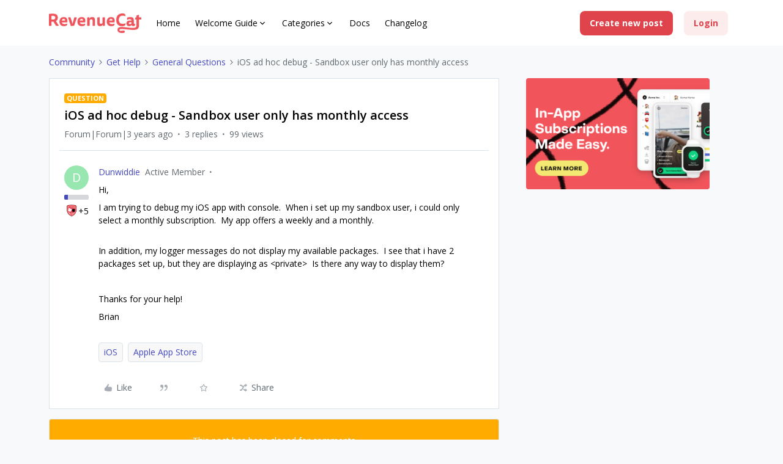

--- FILE ---
content_type: text/plain
request_url: https://c.6sc.co/?m=1
body_size: 194
content:
6suuid=aba7100207472000368e6f69e900000016391f00